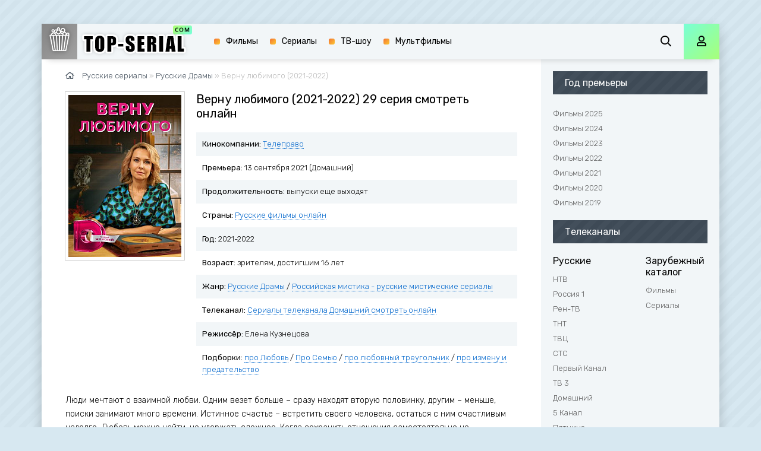

--- FILE ---
content_type: text/html; charset=utf-8
request_url: https://best-serial.online/1597-vernu-ljubimogo-2021/92-seriya.html
body_size: 14301
content:
<!DOCTYPE html>
<html lang="ru" prefix="og: http://ogp.me/ns#
              video: http://ogp.me/ns/video#
              ya: http://webmaster.yandex.ru/vocabularies/">
<head>
    <link rel="stylesheet" href="/engine/classes/min/index.php?&amp;f=/templates/mb-light/playlists/style.css" />
	<meta property="og:site_name" content="{short_title}" /><meta property="og:type" content="video.episode" /><meta property="ya:ovs:episode" content="29 серия" /><meta property="og:title" content="Верну любимого (2021-2022) 29 серия" /><meta property="og:url" content="https://best-serial.online/1597-vernu-ljubimogo-2021.html" /><meta property="og:image" content="https://best-serial.online/uploads/posts/2021-09/1632257740_vernu-ljubimogo.jpg" /><meta property="og:image:type" content="image/jpeg" /><meta property="og:description" content="Сериал Верну любимого (2021-2022) (29 серия) смотреть онлайн бесплатно без регистрации на любых устройствах: на андроид, айфоне, айпаде, любом планшете или смарт тв." /><meta property="ya:ovs:upload_date" content="2022-11-16T20:24:34 03:00" /><meta property="ya:ovs:adult" content="false" /><meta property="ya:ovs:content_id" content="1597" /><meta property="ya:ovs:status" content="published" /><meta property="og:restrictions:age" content="16" /><meta property="ya:ovs:quality" content="HD" /><meta property="ya:ovs:allow_embed" content="false" /><meta property="ya:ovs:genre" content="{genres}" /><meta property="video:tag" content="Русские Драмы / Сериалы смотреть онлайн / Русские фильмы 2021 / Российская мистика - русские мистические сериалы / Сериалы телеканала Домашний смотреть онлайн / про Любовь / про измену и предательство / Про Семью / про любовный треугольник / Русские фильмы онлайн" /><meta property="ya:ovs:languages" content="ru" /><meta property="ya:ovs:views_total" content="487 829" /><meta property="ya:ovs:comments" content="0" /><meta property="ya:ovs:rating" content="{rating_num}" /><meta property="ya:ovs:person" content="" /><meta property="ya:ovs:person:role" content="artist" /><meta property="ya:ovs:poster" content="https://best-serial.online/uploads/posts/2021-09/1632257740_vernu-ljubimogo.jpg" /><meta property="og:video" content="{full-link-embed}" /><meta property="og:video:width" content="720" /><meta property="og:video:height" content="400" /><meta property="video:duration" content="2400" /><meta property="og:locale" content="ru_RU" /><meta property="og:video:type" content="HTML5" /><meta property="ya:ovs:original_name" content="Верну любимого (2021-2022)" />
    <title>Верну любимого (сериал 2021, Домашний) 1-40 серия смотреть онлайн бесплатно на best-serial.online</title>
<meta charset="utf-8">
<meta name="description" content="Люди мечтают о взаимной любви. Одним везет больше – сразу находят вторую половинку, другим – меньше, поиски занимают много времени. Истинное счастье – встретить своего человека, остаться с ним счастливым надолго. Любовь можно найти, но удержать сложнее. Когда сохранить отношения самостоятельно не">
<meta name="keywords" content="верну любимого, сериал, 2021, смотреть, онлайн, бесплатно, все серии, обзор, отзывы, актеры, режиссер, премьера, 2022, новые серии">
<meta name="generator" content="DataLife Engine (https://dle-news.ru)">
<link rel="canonical" href="https://best-serial.online/1597-vernu-ljubimogo-2021/92-seriya.html">
<link rel="search" type="application/opensearchdescription+xml" title="Русские сериалы 2024 года. Смотреть лучшие Российские сериалы онлайн бесплатно на Best-Serial.com/" href="https://best-serial.online/index.php?do=opensearch">
<link rel="preconnect" href="https://best-serial.online/" fetchpriority="high">
<meta property="twitter:title" content="Верну любимого (сериал 2021, Домашний) 1-40 серия смотреть онлайн бесплатно на best-serial.online">
<meta property="twitter:url" content="https://best-serial.online/1597-vernu-ljubimogo-2021/92-seriya.html">
<meta property="twitter:card" content="summary_large_image">
<meta property="twitter:image" content="https://best-serial.online/uploads/posts/2021-09/1632257740_vernu-ljubimogo.jpg">
<meta property="twitter:description" content="Люди мечтают о взаимной любви. Одним везет больше – сразу находят вторую половинку, другим – меньше, поиски занимают много времени. Истинное счастье – встретить своего человека, остаться с ним счастливым надолго. Любовь можно найти, но удержать сложнее. Когда сохранить отношения самостоятельно не">
<meta property="og:type" content="article">
<meta property="og:site_name" content="Русские сериалы 2024 года. Смотреть лучшие Российские сериалы онлайн бесплатно на Best-Serial.com/">
<meta property="og:title" content="Верну любимого (сериал 2021, Домашний) 1-40 серия смотреть онлайн бесплатно на best-serial.online">
<meta property="og:url" content="https://best-serial.online/1597-vernu-ljubimogo-2021/92-seriya.html">
<meta property="og:image" content="https://best-serial.online/uploads/posts/2021-09/1632257740_vernu-ljubimogo.jpg">
<meta property="og:description" content="Люди мечтают о взаимной любви. Одним везет больше – сразу находят вторую половинку, другим – меньше, поиски занимают много времени. Истинное счастье – встретить своего человека, остаться с ним счастливым надолго. Любовь можно найти, но удержать сложнее. Когда сохранить отношения самостоятельно не">
<meta property="og:title" content="Верну любимого (сериал 2021, Домашний) 1-40 серия смотреть онлайн бесплатно на best-serial.online">

<meta name="viewport" content="width=device-width, initial-scale=1.0" />
<link rel="shortcut icon" href="/templates/mb-light/images/favicon.png" />
	
	<meta name="theme-color" content="#111">
<link rel="preload" href="https://fonts.googleapis.com/css?family=Rubik:300,400,500&display=swap&subset=cyrillic" as="style" onload="this.onload=null;this.rel='stylesheet'">
<noscript><link href="https://fonts.googleapis.com/css?family=Rubik:300,400,500&display=swap&subset=cyrillic" rel="stylesheet"></noscript>

    <link rel="stylesheet" href="/templates/mb-light/css/styles.css?v=0.1759229675">
    <link rel="stylesheet" href="/templates/mb-light/css/engine.css?v=0.1759229675">
    <meta name="yandex-verification" content="efca1b53b76a4a17" />
     <meta name="yandex-verification" content="74bd3d89f109f657" />
    <script src="https://cdn.adfinity.pro/code/4875/adfinity.js" async></script>
    <meta name="google-site-verification" content="Y-FsnuKTOfHwaSGdaE7NOfFFgHrvFnclHm0exMO_7Ek" />

 </head>
<body>
  <div id="fb-root"></div>	
    
    <div class="wrap">
	
		<div class="wrap-main wrap-center fx-col">
			
			<div class="content fx-col">
				







              
                <div class="cols fx-row">
				
					<main class="col-left fx-1">
                       
						           
                      
                        </center>   
                        
                       
						
							
						
						
						
						<div class="speedbar nowrap"><span class="far fa-home"></span>
	<a href="https://best-serial.online/">Русские сериалы</a> » <a href="https://best-serial.online/russkaie-drami/">Русские Драмы</a> » Верну любимого (2021-2022)
</div>
						 







































<article class="article full ignore-select" itemscope itemtype="http://schema.org/Movie">
<meta itemprop="image" content="https://best-serial.online/uploads/posts/2021-09/1632257740_vernu-ljubimogo.jpg">
    <meta itemprop="director" content="admin">
	<meta itemprop="dateCreated" content="2022-11-16">
	<meta itemprop="inLanguage" content="ru">
	<div style="display:none;" itemprop="video" itemscope itemtype="http://schema.org/VideoObject">
		<link itemprop="thumbnail" href="https://best-serial.online/uploads/posts/2021-09/1632257740_vernu-ljubimogo.jpg" />
        <img itemprop="contentUrl" src="/uploads/posts/2021-09/1632257740_vernu-ljubimogo.jpg">
		<img itemprop="thumbnailUrl" src="/uploads/posts/2021-09/1632257740_vernu-ljubimogo.jpg" alt="Верну любимого (2021-2022) 29 серия">
		<meta itemprop="description" content="Сериал Верну любимого (2021-2022) (29 серия) смотреть онлайн бесплатно без регистрации на любых устройствах: на андроид, айфоне, айпаде, любом планшете или смарт тв." />
		<meta itemprop="name" content="Верну любимого (2021-2022) 29 серия" />
		<meta itemprop="uploadDate" content="2022-11-16T20:24:34+03:00" />
		<meta itemprop="datePublished" content="2022-11-16T20:24:34+03:00">
		<link itemprop="url" href="https://best-serial.online/1597-vernu-ljubimogo-2021.html" />
		<meta itemprop="isFamilyFriendly" content="true">
		<meta itemprop="playerType" content="HTML5">
		<meta itemprop="duration" content="PT2400S" />
		<meta itemprop="width" content="720">
		<meta itemprop="height" content="380">
		<meta itemprop="videoQuality" content="medium">
	</div>
 
	
		<div class="fleft">
			<div class="fposter img-wide">
				<img data-src="/uploads/mini/190x273/01/1632257740_vernu-ljubimogo.jpg" itemprop="image" alt="Верну любимого (2021-2022)" />
			</div>
		</div>
		<div class="fright">
			<h1 itemprop="name">Верну любимого (2021-2022) 29 серия смотреть онлайн</h1>
			<ul class="flist">

<li><span>Кинокомпании:</span> <a href="https://best-serial.online/xfsearch/company/%D1%82%D0%B5%D0%BB%D0%B5%D0%BF%D1%80%D0%B0%D0%B2%D0%BE/">Телеправо</a></li>               
<li><span>Премьера:</span> 13 сентября 2021 (Домашний)</li>
<li><span>Продолжительность:</span> выпуски еще выходят</li>                
      
      
<li><span>Страны:</span> 
<span itemprop="contributor">
    <a href="https://best-serial.online/russkie-filmy-onlajn/">Русские фильмы онлайн</a>
</span>

              
                </li> <li><span>Год:</span> 2021-2022</li>  
<li><span>Возраст:</span> зрителям, достигшим 16 лет</li>
 
                
     
<li><span>Жанр:</span> 
<span itemprop="genre">
<a href="https://best-serial.online/russkaie-drami/">Русские Драмы</a> /  <a href="https://best-serial.online/rossijskaja-mistika-russkie-misticheskie-serialy/">Российская мистика - русские мистические сериалы</a>
</span>
</li>


                
		
                <li><span>Телеканал:</span> 
                    <a href="https://best-serial.online/serialy-telekanala-domashnij-smotret-onlajn/">Сериалы телеканала Домашний смотреть онлайн</a>

                </li>
                
<li><span>Режиссёр:</span> <span itemprop="director">Елена Кузнецова</span></li>


               

                
               <li><span>Подборки:</span> 
<a href="https://best-serial.online/pro-ljubov/">про Любовь</a> /  <a href="https://best-serial.online/pro-semju/">Про Семью</a> /  <a href="https://best-serial.online/pro-ljubovnyj-treugolnik/">про любовный треугольник</a> /  <a href="https://best-serial.online/pro-izmenu/">про измену и предательство</a>
             
                </li>
                
			</ul>
            <div class='adfinity_block_001'></div>
            
			<div class="fdesc clr full-text clearfix">
            

				<div itemprop="description">
				Люди мечтают о взаимной любви. Одним везет больше – сразу находят вторую половинку, другим – меньше, поиски занимают много времени. Истинное счастье – встретить своего человека, остаться с ним счастливым надолго. Любовь можно найти, но удержать сложнее. Когда сохранить отношения самостоятельно не получается, приходится обращаться к магии. Только чародейные обряды небезопасны, несут за собой непредсказуемый результат. Главная героиня прекрасно чувствует людей, определяет их правдивые желания. Женщина работает с последствиями магического вмешательства. Самое важное – Вера помогает разобраться в отношениях, понять настоящую причину разлада в семье, вывести отношения на новый уровень.
                  
                        </div>
			</div>
		</div>
<!--	</div>-->

	<div class="sect fsubtitle"><h2>Смотреть Верну любимого (2021-2022) онлайн бесплатно все серии</h2></div>
    <div class='adfinity_block_001'></div>
    
		<div class="sect fsubtitle"><p><font color="#FF0000"><font size="4"><b>100% Легально! Видео воспроизводятся в плеерах правообладателей!</b></font></font></p>
            
</div>
 <div class='adfinity_block_011'></div>   
    <span><center></center></span>
   

    
    <center></center>
    
	<div class="sect fplayer tabs-box">
	    <div class="ut-overroll">

		<div class="fctrl fx-row fx-middle">
			<div class="flight">Свет</div>
			<div class="ffav icon-left">
			<span class="js-login"><span class="far fa-heart"></span>В избранное</span>
			
			</div>
			<div class="fcompl icon-left">
				<a href="javascript:AddComplaint('1597', 'news')"><span class="far fa-exclamation-square"></span>Удален плеер?</a>
			</div>
			<div class="tabs-sel fx-1 fx-row">
               <span>Смотреть онлайн</span>
           
			</div>
		</div>
		
     
            
            
            
             
        
       	
            
            <div class="tabs-b">
			



<iframe width="100%" height="400" src="https://odysseus.more.tv/player/1788/1299438?autoplay=false" frameborder="0" allowfullscreen></iframe>




<table class="playlist-episodes">
    <thead>
        <tr align="center">
            <th>№ серии</th>
            
            <th>Смотреть</th>
        </tr>
    </thead>

    <tbody>
        
            <tr align="center">
                <td>120 серия</td>
                
                <td>
                    <a href="https://best-serial.online/1597-vernu-ljubimogo-2021/1-seriya.html" class="playlist-episodes-link">
                        <i class="fa fa-play"></i>
                        
                    </a>
                </td>
            </tr>
        
            <tr align="center">
                <td>119 серия</td>
                
                <td>
                    <a href="https://best-serial.online/1597-vernu-ljubimogo-2021/2-seriya.html" class="playlist-episodes-link">
                        <i class="fa fa-play"></i>
                        
                    </a>
                </td>
            </tr>
        
            <tr align="center">
                <td>118 серия</td>
                
                <td>
                    <a href="https://best-serial.online/1597-vernu-ljubimogo-2021/3-seriya.html" class="playlist-episodes-link">
                        <i class="fa fa-play"></i>
                        
                    </a>
                </td>
            </tr>
        
            <tr align="center">
                <td>117 серия</td>
                
                <td>
                    <a href="https://best-serial.online/1597-vernu-ljubimogo-2021/4-seriya.html" class="playlist-episodes-link">
                        <i class="fa fa-play"></i>
                        
                    </a>
                </td>
            </tr>
        
            <tr align="center">
                <td>116 серия</td>
                
                <td>
                    <a href="https://best-serial.online/1597-vernu-ljubimogo-2021/5-seriya.html" class="playlist-episodes-link">
                        <i class="fa fa-play"></i>
                        
                    </a>
                </td>
            </tr>
        
            <tr align="center">
                <td>115 серия</td>
                
                <td>
                    <a href="https://best-serial.online/1597-vernu-ljubimogo-2021/6-seriya.html" class="playlist-episodes-link">
                        <i class="fa fa-play"></i>
                        
                    </a>
                </td>
            </tr>
        
            <tr align="center">
                <td>114 серия</td>
                
                <td>
                    <a href="https://best-serial.online/1597-vernu-ljubimogo-2021/7-seriya.html" class="playlist-episodes-link">
                        <i class="fa fa-play"></i>
                        
                    </a>
                </td>
            </tr>
        
            <tr align="center">
                <td>113 серия</td>
                
                <td>
                    <a href="https://best-serial.online/1597-vernu-ljubimogo-2021/8-seriya.html" class="playlist-episodes-link">
                        <i class="fa fa-play"></i>
                        
                    </a>
                </td>
            </tr>
        
            <tr align="center">
                <td>112 серия</td>
                
                <td>
                    <a href="https://best-serial.online/1597-vernu-ljubimogo-2021/9-seriya.html" class="playlist-episodes-link">
                        <i class="fa fa-play"></i>
                        
                    </a>
                </td>
            </tr>
        
            <tr align="center">
                <td>111 серия</td>
                
                <td>
                    <a href="https://best-serial.online/1597-vernu-ljubimogo-2021/10-seriya.html" class="playlist-episodes-link">
                        <i class="fa fa-play"></i>
                        
                    </a>
                </td>
            </tr>
        
            <tr align="center">
                <td>110 серия</td>
                
                <td>
                    <a href="https://best-serial.online/1597-vernu-ljubimogo-2021/11-seriya.html" class="playlist-episodes-link">
                        <i class="fa fa-play"></i>
                        
                    </a>
                </td>
            </tr>
        
            <tr align="center">
                <td>109 серия</td>
                
                <td>
                    <a href="https://best-serial.online/1597-vernu-ljubimogo-2021/12-seriya.html" class="playlist-episodes-link">
                        <i class="fa fa-play"></i>
                        
                    </a>
                </td>
            </tr>
        
            <tr align="center">
                <td>108 серия</td>
                
                <td>
                    <a href="https://best-serial.online/1597-vernu-ljubimogo-2021/13-seriya.html" class="playlist-episodes-link">
                        <i class="fa fa-play"></i>
                        
                    </a>
                </td>
            </tr>
        
            <tr align="center">
                <td>107 серия</td>
                
                <td>
                    <a href="https://best-serial.online/1597-vernu-ljubimogo-2021/14-seriya.html" class="playlist-episodes-link">
                        <i class="fa fa-play"></i>
                        
                    </a>
                </td>
            </tr>
        
            <tr align="center">
                <td>106 серия</td>
                
                <td>
                    <a href="https://best-serial.online/1597-vernu-ljubimogo-2021/15-seriya.html" class="playlist-episodes-link">
                        <i class="fa fa-play"></i>
                        
                    </a>
                </td>
            </tr>
        
            <tr align="center">
                <td>105 серия</td>
                
                <td>
                    <a href="https://best-serial.online/1597-vernu-ljubimogo-2021/16-seriya.html" class="playlist-episodes-link">
                        <i class="fa fa-play"></i>
                        
                    </a>
                </td>
            </tr>
        
            <tr align="center">
                <td>104 серия</td>
                
                <td>
                    <a href="https://best-serial.online/1597-vernu-ljubimogo-2021/17-seriya.html" class="playlist-episodes-link">
                        <i class="fa fa-play"></i>
                        
                    </a>
                </td>
            </tr>
        
            <tr align="center">
                <td>103 серия</td>
                
                <td>
                    <a href="https://best-serial.online/1597-vernu-ljubimogo-2021/18-seriya.html" class="playlist-episodes-link">
                        <i class="fa fa-play"></i>
                        
                    </a>
                </td>
            </tr>
        
            <tr align="center">
                <td>102 серия</td>
                
                <td>
                    <a href="https://best-serial.online/1597-vernu-ljubimogo-2021/19-seriya.html" class="playlist-episodes-link">
                        <i class="fa fa-play"></i>
                        
                    </a>
                </td>
            </tr>
        
            <tr align="center">
                <td>101 серия</td>
                
                <td>
                    <a href="https://best-serial.online/1597-vernu-ljubimogo-2021/20-seriya.html" class="playlist-episodes-link">
                        <i class="fa fa-play"></i>
                        
                    </a>
                </td>
            </tr>
        
            <tr align="center">
                <td>100 серия</td>
                
                <td>
                    <a href="https://best-serial.online/1597-vernu-ljubimogo-2021/21-seriya.html" class="playlist-episodes-link">
                        <i class="fa fa-play"></i>
                        
                    </a>
                </td>
            </tr>
        
            <tr align="center">
                <td>99 серия</td>
                
                <td>
                    <a href="https://best-serial.online/1597-vernu-ljubimogo-2021/22-seriya.html" class="playlist-episodes-link">
                        <i class="fa fa-play"></i>
                        
                    </a>
                </td>
            </tr>
        
            <tr align="center">
                <td>98 серия</td>
                
                <td>
                    <a href="https://best-serial.online/1597-vernu-ljubimogo-2021/23-seriya.html" class="playlist-episodes-link">
                        <i class="fa fa-play"></i>
                        
                    </a>
                </td>
            </tr>
        
            <tr align="center">
                <td>97 серия</td>
                
                <td>
                    <a href="https://best-serial.online/1597-vernu-ljubimogo-2021/24-seriya.html" class="playlist-episodes-link">
                        <i class="fa fa-play"></i>
                        
                    </a>
                </td>
            </tr>
        
            <tr align="center">
                <td>96 серия</td>
                
                <td>
                    <a href="https://best-serial.online/1597-vernu-ljubimogo-2021/25-seriya.html" class="playlist-episodes-link">
                        <i class="fa fa-play"></i>
                        
                    </a>
                </td>
            </tr>
        
            <tr align="center">
                <td>95 серия</td>
                
                <td>
                    <a href="https://best-serial.online/1597-vernu-ljubimogo-2021/26-seriya.html" class="playlist-episodes-link">
                        <i class="fa fa-play"></i>
                        
                    </a>
                </td>
            </tr>
        
            <tr align="center">
                <td>94 серия</td>
                
                <td>
                    <a href="https://best-serial.online/1597-vernu-ljubimogo-2021/27-seriya.html" class="playlist-episodes-link">
                        <i class="fa fa-play"></i>
                        
                    </a>
                </td>
            </tr>
        
            <tr align="center">
                <td>93 серия</td>
                
                <td>
                    <a href="https://best-serial.online/1597-vernu-ljubimogo-2021/28-seriya.html" class="playlist-episodes-link">
                        <i class="fa fa-play"></i>
                        
                    </a>
                </td>
            </tr>
        
            <tr align="center">
                <td>92 серия</td>
                
                <td>
                    <a href="https://best-serial.online/1597-vernu-ljubimogo-2021/29-seriya.html" class="playlist-episodes-link">
                        <i class="fa fa-play"></i>
                        
                    </a>
                </td>
            </tr>
        
            <tr align="center">
                <td>91 серия</td>
                
                <td>
                    <a href="https://best-serial.online/1597-vernu-ljubimogo-2021/30-seriya.html" class="playlist-episodes-link">
                        <i class="fa fa-play"></i>
                        
                    </a>
                </td>
            </tr>
        
            <tr align="center">
                <td>90 серия</td>
                
                <td>
                    <a href="https://best-serial.online/1597-vernu-ljubimogo-2021/31-seriya.html" class="playlist-episodes-link">
                        <i class="fa fa-play"></i>
                        
                    </a>
                </td>
            </tr>
        
            <tr align="center">
                <td>89 серия</td>
                
                <td>
                    <a href="https://best-serial.online/1597-vernu-ljubimogo-2021/32-seriya.html" class="playlist-episodes-link">
                        <i class="fa fa-play"></i>
                        
                    </a>
                </td>
            </tr>
        
            <tr align="center">
                <td>88 серия</td>
                
                <td>
                    <a href="https://best-serial.online/1597-vernu-ljubimogo-2021/33-seriya.html" class="playlist-episodes-link">
                        <i class="fa fa-play"></i>
                        
                    </a>
                </td>
            </tr>
        
            <tr align="center">
                <td>87 серия</td>
                
                <td>
                    <a href="https://best-serial.online/1597-vernu-ljubimogo-2021/34-seriya.html" class="playlist-episodes-link">
                        <i class="fa fa-play"></i>
                        
                    </a>
                </td>
            </tr>
        
            <tr align="center">
                <td>86 серия</td>
                
                <td>
                    <a href="https://best-serial.online/1597-vernu-ljubimogo-2021/35-seriya.html" class="playlist-episodes-link">
                        <i class="fa fa-play"></i>
                        
                    </a>
                </td>
            </tr>
        
            <tr align="center">
                <td>85 серия</td>
                
                <td>
                    <a href="https://best-serial.online/1597-vernu-ljubimogo-2021/36-seriya.html" class="playlist-episodes-link">
                        <i class="fa fa-play"></i>
                        
                    </a>
                </td>
            </tr>
        
            <tr align="center">
                <td>84 серия</td>
                
                <td>
                    <a href="https://best-serial.online/1597-vernu-ljubimogo-2021/37-seriya.html" class="playlist-episodes-link">
                        <i class="fa fa-play"></i>
                        
                    </a>
                </td>
            </tr>
        
            <tr align="center">
                <td>83 серия</td>
                
                <td>
                    <a href="https://best-serial.online/1597-vernu-ljubimogo-2021/38-seriya.html" class="playlist-episodes-link">
                        <i class="fa fa-play"></i>
                        
                    </a>
                </td>
            </tr>
        
            <tr align="center">
                <td>82 серия</td>
                
                <td>
                    <a href="https://best-serial.online/1597-vernu-ljubimogo-2021/39-seriya.html" class="playlist-episodes-link">
                        <i class="fa fa-play"></i>
                        
                    </a>
                </td>
            </tr>
        
            <tr align="center">
                <td>81 серия</td>
                
                <td>
                    <a href="https://best-serial.online/1597-vernu-ljubimogo-2021/40-seriya.html" class="playlist-episodes-link">
                        <i class="fa fa-play"></i>
                        
                    </a>
                </td>
            </tr>
        
            <tr align="center">
                <td>80 серия</td>
                
                <td>
                    <a href="https://best-serial.online/1597-vernu-ljubimogo-2021/41-seriya.html" class="playlist-episodes-link">
                        <i class="fa fa-play"></i>
                        
                    </a>
                </td>
            </tr>
        
            <tr align="center">
                <td>79 серия</td>
                
                <td>
                    <a href="https://best-serial.online/1597-vernu-ljubimogo-2021/42-seriya.html" class="playlist-episodes-link">
                        <i class="fa fa-play"></i>
                        
                    </a>
                </td>
            </tr>
        
            <tr align="center">
                <td>78 серия</td>
                
                <td>
                    <a href="https://best-serial.online/1597-vernu-ljubimogo-2021/43-seriya.html" class="playlist-episodes-link">
                        <i class="fa fa-play"></i>
                        
                    </a>
                </td>
            </tr>
        
            <tr align="center">
                <td>77 серия</td>
                
                <td>
                    <a href="https://best-serial.online/1597-vernu-ljubimogo-2021/44-seriya.html" class="playlist-episodes-link">
                        <i class="fa fa-play"></i>
                        
                    </a>
                </td>
            </tr>
        
            <tr align="center">
                <td>76 серия</td>
                
                <td>
                    <a href="https://best-serial.online/1597-vernu-ljubimogo-2021/45-seriya.html" class="playlist-episodes-link">
                        <i class="fa fa-play"></i>
                        
                    </a>
                </td>
            </tr>
        
            <tr align="center">
                <td>75 серия</td>
                
                <td>
                    <a href="https://best-serial.online/1597-vernu-ljubimogo-2021/46-seriya.html" class="playlist-episodes-link">
                        <i class="fa fa-play"></i>
                        
                    </a>
                </td>
            </tr>
        
            <tr align="center">
                <td>74 серия</td>
                
                <td>
                    <a href="https://best-serial.online/1597-vernu-ljubimogo-2021/47-seriya.html" class="playlist-episodes-link">
                        <i class="fa fa-play"></i>
                        
                    </a>
                </td>
            </tr>
        
            <tr align="center">
                <td>73 серия</td>
                
                <td>
                    <a href="https://best-serial.online/1597-vernu-ljubimogo-2021/48-seriya.html" class="playlist-episodes-link">
                        <i class="fa fa-play"></i>
                        
                    </a>
                </td>
            </tr>
        
            <tr align="center">
                <td>72 серия</td>
                
                <td>
                    <a href="https://best-serial.online/1597-vernu-ljubimogo-2021/49-seriya.html" class="playlist-episodes-link">
                        <i class="fa fa-play"></i>
                        
                    </a>
                </td>
            </tr>
        
            <tr align="center">
                <td>71 серия</td>
                
                <td>
                    <a href="https://best-serial.online/1597-vernu-ljubimogo-2021/50-seriya.html" class="playlist-episodes-link">
                        <i class="fa fa-play"></i>
                        
                    </a>
                </td>
            </tr>
        
            <tr align="center">
                <td>70 серия</td>
                
                <td>
                    <a href="https://best-serial.online/1597-vernu-ljubimogo-2021/51-seriya.html" class="playlist-episodes-link">
                        <i class="fa fa-play"></i>
                        
                    </a>
                </td>
            </tr>
        
            <tr align="center">
                <td>69 серия</td>
                
                <td>
                    <a href="https://best-serial.online/1597-vernu-ljubimogo-2021/52-seriya.html" class="playlist-episodes-link">
                        <i class="fa fa-play"></i>
                        
                    </a>
                </td>
            </tr>
        
            <tr align="center">
                <td>68 серия</td>
                
                <td>
                    <a href="https://best-serial.online/1597-vernu-ljubimogo-2021/53-seriya.html" class="playlist-episodes-link">
                        <i class="fa fa-play"></i>
                        
                    </a>
                </td>
            </tr>
        
            <tr align="center">
                <td>67 серия</td>
                
                <td>
                    <a href="https://best-serial.online/1597-vernu-ljubimogo-2021/54-seriya.html" class="playlist-episodes-link">
                        <i class="fa fa-play"></i>
                        
                    </a>
                </td>
            </tr>
        
            <tr align="center">
                <td>66 серия</td>
                
                <td>
                    <a href="https://best-serial.online/1597-vernu-ljubimogo-2021/55-seriya.html" class="playlist-episodes-link">
                        <i class="fa fa-play"></i>
                        
                    </a>
                </td>
            </tr>
        
            <tr align="center">
                <td>65 серия</td>
                
                <td>
                    <a href="https://best-serial.online/1597-vernu-ljubimogo-2021/56-seriya.html" class="playlist-episodes-link">
                        <i class="fa fa-play"></i>
                        
                    </a>
                </td>
            </tr>
        
            <tr align="center">
                <td>64 серия</td>
                
                <td>
                    <a href="https://best-serial.online/1597-vernu-ljubimogo-2021/57-seriya.html" class="playlist-episodes-link">
                        <i class="fa fa-play"></i>
                        
                    </a>
                </td>
            </tr>
        
            <tr align="center">
                <td>63 серия</td>
                
                <td>
                    <a href="https://best-serial.online/1597-vernu-ljubimogo-2021/58-seriya.html" class="playlist-episodes-link">
                        <i class="fa fa-play"></i>
                        
                    </a>
                </td>
            </tr>
        
            <tr align="center">
                <td>62 серия</td>
                
                <td>
                    <a href="https://best-serial.online/1597-vernu-ljubimogo-2021/59-seriya.html" class="playlist-episodes-link">
                        <i class="fa fa-play"></i>
                        
                    </a>
                </td>
            </tr>
        
            <tr align="center">
                <td>60 серия</td>
                
                <td>
                    <a href="https://best-serial.online/1597-vernu-ljubimogo-2021/60-seriya.html" class="playlist-episodes-link">
                        <i class="fa fa-play"></i>
                        
                    </a>
                </td>
            </tr>
        
            <tr align="center">
                <td>61 серия</td>
                
                <td>
                    <a href="https://best-serial.online/1597-vernu-ljubimogo-2021/61-seriya.html" class="playlist-episodes-link">
                        <i class="fa fa-play"></i>
                        
                    </a>
                </td>
            </tr>
        
            <tr align="center">
                <td>59 серия</td>
                
                <td>
                    <a href="https://best-serial.online/1597-vernu-ljubimogo-2021/62-seriya.html" class="playlist-episodes-link">
                        <i class="fa fa-play"></i>
                        
                    </a>
                </td>
            </tr>
        
            <tr align="center">
                <td>58 серия</td>
                
                <td>
                    <a href="https://best-serial.online/1597-vernu-ljubimogo-2021/63-seriya.html" class="playlist-episodes-link">
                        <i class="fa fa-play"></i>
                        
                    </a>
                </td>
            </tr>
        
            <tr align="center">
                <td>57 серия</td>
                
                <td>
                    <a href="https://best-serial.online/1597-vernu-ljubimogo-2021/64-seriya.html" class="playlist-episodes-link">
                        <i class="fa fa-play"></i>
                        
                    </a>
                </td>
            </tr>
        
            <tr align="center">
                <td>56 серия</td>
                
                <td>
                    <a href="https://best-serial.online/1597-vernu-ljubimogo-2021/65-seriya.html" class="playlist-episodes-link">
                        <i class="fa fa-play"></i>
                        
                    </a>
                </td>
            </tr>
        
            <tr align="center">
                <td>55 серия</td>
                
                <td>
                    <a href="https://best-serial.online/1597-vernu-ljubimogo-2021/66-seriya.html" class="playlist-episodes-link">
                        <i class="fa fa-play"></i>
                        
                    </a>
                </td>
            </tr>
        
            <tr align="center">
                <td>54 серия</td>
                
                <td>
                    <a href="https://best-serial.online/1597-vernu-ljubimogo-2021/67-seriya.html" class="playlist-episodes-link">
                        <i class="fa fa-play"></i>
                        
                    </a>
                </td>
            </tr>
        
            <tr align="center">
                <td>53 серия</td>
                
                <td>
                    <a href="https://best-serial.online/1597-vernu-ljubimogo-2021/68-seriya.html" class="playlist-episodes-link">
                        <i class="fa fa-play"></i>
                        
                    </a>
                </td>
            </tr>
        
            <tr align="center">
                <td>52 серия</td>
                
                <td>
                    <a href="https://best-serial.online/1597-vernu-ljubimogo-2021/69-seriya.html" class="playlist-episodes-link">
                        <i class="fa fa-play"></i>
                        
                    </a>
                </td>
            </tr>
        
            <tr align="center">
                <td>51 серия</td>
                
                <td>
                    <a href="https://best-serial.online/1597-vernu-ljubimogo-2021/70-seriya.html" class="playlist-episodes-link">
                        <i class="fa fa-play"></i>
                        
                    </a>
                </td>
            </tr>
        
            <tr align="center">
                <td>50 серия</td>
                
                <td>
                    <a href="https://best-serial.online/1597-vernu-ljubimogo-2021/71-seriya.html" class="playlist-episodes-link">
                        <i class="fa fa-play"></i>
                        
                    </a>
                </td>
            </tr>
        
            <tr align="center">
                <td>49 серия</td>
                
                <td>
                    <a href="https://best-serial.online/1597-vernu-ljubimogo-2021/72-seriya.html" class="playlist-episodes-link">
                        <i class="fa fa-play"></i>
                        
                    </a>
                </td>
            </tr>
        
            <tr align="center">
                <td>48 серия</td>
                
                <td>
                    <a href="https://best-serial.online/1597-vernu-ljubimogo-2021/73-seriya.html" class="playlist-episodes-link">
                        <i class="fa fa-play"></i>
                        
                    </a>
                </td>
            </tr>
        
            <tr align="center">
                <td>47 серия</td>
                
                <td>
                    <a href="https://best-serial.online/1597-vernu-ljubimogo-2021/74-seriya.html" class="playlist-episodes-link">
                        <i class="fa fa-play"></i>
                        
                    </a>
                </td>
            </tr>
        
            <tr align="center">
                <td>46 серия</td>
                
                <td>
                    <a href="https://best-serial.online/1597-vernu-ljubimogo-2021/75-seriya.html" class="playlist-episodes-link">
                        <i class="fa fa-play"></i>
                        
                    </a>
                </td>
            </tr>
        
            <tr align="center">
                <td>45 серия</td>
                
                <td>
                    <a href="https://best-serial.online/1597-vernu-ljubimogo-2021/76-seriya.html" class="playlist-episodes-link">
                        <i class="fa fa-play"></i>
                        
                    </a>
                </td>
            </tr>
        
            <tr align="center">
                <td>44 серия</td>
                
                <td>
                    <a href="https://best-serial.online/1597-vernu-ljubimogo-2021/77-seriya.html" class="playlist-episodes-link">
                        <i class="fa fa-play"></i>
                        
                    </a>
                </td>
            </tr>
        
            <tr align="center">
                <td>43 серия</td>
                
                <td>
                    <a href="https://best-serial.online/1597-vernu-ljubimogo-2021/78-seriya.html" class="playlist-episodes-link">
                        <i class="fa fa-play"></i>
                        
                    </a>
                </td>
            </tr>
        
            <tr align="center">
                <td>42 серия</td>
                
                <td>
                    <a href="https://best-serial.online/1597-vernu-ljubimogo-2021/79-seriya.html" class="playlist-episodes-link">
                        <i class="fa fa-play"></i>
                        
                    </a>
                </td>
            </tr>
        
            <tr align="center">
                <td>41 серия</td>
                
                <td>
                    <a href="https://best-serial.online/1597-vernu-ljubimogo-2021/80-seriya.html" class="playlist-episodes-link">
                        <i class="fa fa-play"></i>
                        
                    </a>
                </td>
            </tr>
        
            <tr align="center">
                <td>40 серия</td>
                
                <td>
                    <a href="https://best-serial.online/1597-vernu-ljubimogo-2021/81-seriya.html" class="playlist-episodes-link">
                        <i class="fa fa-play"></i>
                        
                    </a>
                </td>
            </tr>
        
            <tr align="center">
                <td>39 серия</td>
                
                <td>
                    <a href="https://best-serial.online/1597-vernu-ljubimogo-2021/82-seriya.html" class="playlist-episodes-link">
                        <i class="fa fa-play"></i>
                        
                    </a>
                </td>
            </tr>
        
            <tr align="center">
                <td>38 серия</td>
                
                <td>
                    <a href="https://best-serial.online/1597-vernu-ljubimogo-2021/83-seriya.html" class="playlist-episodes-link">
                        <i class="fa fa-play"></i>
                        
                    </a>
                </td>
            </tr>
        
            <tr align="center">
                <td>37 серия</td>
                
                <td>
                    <a href="https://best-serial.online/1597-vernu-ljubimogo-2021/84-seriya.html" class="playlist-episodes-link">
                        <i class="fa fa-play"></i>
                        
                    </a>
                </td>
            </tr>
        
            <tr align="center">
                <td>36 серия</td>
                
                <td>
                    <a href="https://best-serial.online/1597-vernu-ljubimogo-2021/85-seriya.html" class="playlist-episodes-link">
                        <i class="fa fa-play"></i>
                        
                    </a>
                </td>
            </tr>
        
            <tr align="center">
                <td>35 серия</td>
                
                <td>
                    <a href="https://best-serial.online/1597-vernu-ljubimogo-2021/86-seriya.html" class="playlist-episodes-link">
                        <i class="fa fa-play"></i>
                        
                    </a>
                </td>
            </tr>
        
            <tr align="center">
                <td>34 серия</td>
                
                <td>
                    <a href="https://best-serial.online/1597-vernu-ljubimogo-2021/87-seriya.html" class="playlist-episodes-link">
                        <i class="fa fa-play"></i>
                        
                    </a>
                </td>
            </tr>
        
            <tr align="center">
                <td>33 серия</td>
                
                <td>
                    <a href="https://best-serial.online/1597-vernu-ljubimogo-2021/88-seriya.html" class="playlist-episodes-link">
                        <i class="fa fa-play"></i>
                        
                    </a>
                </td>
            </tr>
        
            <tr align="center">
                <td>32 серия</td>
                
                <td>
                    <a href="https://best-serial.online/1597-vernu-ljubimogo-2021/89-seriya.html" class="playlist-episodes-link">
                        <i class="fa fa-play"></i>
                        
                    </a>
                </td>
            </tr>
        
            <tr align="center">
                <td>31 серия</td>
                
                <td>
                    <a href="https://best-serial.online/1597-vernu-ljubimogo-2021/90-seriya.html" class="playlist-episodes-link">
                        <i class="fa fa-play"></i>
                        
                    </a>
                </td>
            </tr>
        
            <tr align="center">
                <td>30 серия</td>
                
                <td>
                    <a href="https://best-serial.online/1597-vernu-ljubimogo-2021/91-seriya.html" class="playlist-episodes-link">
                        <i class="fa fa-play"></i>
                        
                    </a>
                </td>
            </tr>
        
            <tr align="center">
                <td>29 серия</td>
                
                <td>
                    <a href="https://best-serial.online/1597-vernu-ljubimogo-2021/92-seriya.html" class="playlist-episodes-link">
                        
                        Смотрите сейчас
                    </a>
                </td>
            </tr>
        
            <tr align="center">
                <td>28 серия</td>
                
                <td>
                    <a href="https://best-serial.online/1597-vernu-ljubimogo-2021/93-seriya.html" class="playlist-episodes-link">
                        <i class="fa fa-play"></i>
                        
                    </a>
                </td>
            </tr>
        
            <tr align="center">
                <td>27 серия</td>
                
                <td>
                    <a href="https://best-serial.online/1597-vernu-ljubimogo-2021/94-seriya.html" class="playlist-episodes-link">
                        <i class="fa fa-play"></i>
                        
                    </a>
                </td>
            </tr>
        
            <tr align="center">
                <td>26 серия</td>
                
                <td>
                    <a href="https://best-serial.online/1597-vernu-ljubimogo-2021/95-seriya.html" class="playlist-episodes-link">
                        <i class="fa fa-play"></i>
                        
                    </a>
                </td>
            </tr>
        
            <tr align="center">
                <td>25 серия</td>
                
                <td>
                    <a href="https://best-serial.online/1597-vernu-ljubimogo-2021/96-seriya.html" class="playlist-episodes-link">
                        <i class="fa fa-play"></i>
                        
                    </a>
                </td>
            </tr>
        
            <tr align="center">
                <td>24 серия</td>
                
                <td>
                    <a href="https://best-serial.online/1597-vernu-ljubimogo-2021/97-seriya.html" class="playlist-episodes-link">
                        <i class="fa fa-play"></i>
                        
                    </a>
                </td>
            </tr>
        
            <tr align="center">
                <td>23 серия</td>
                
                <td>
                    <a href="https://best-serial.online/1597-vernu-ljubimogo-2021/98-seriya.html" class="playlist-episodes-link">
                        <i class="fa fa-play"></i>
                        
                    </a>
                </td>
            </tr>
        
            <tr align="center">
                <td>22 серия</td>
                
                <td>
                    <a href="https://best-serial.online/1597-vernu-ljubimogo-2021/99-seriya.html" class="playlist-episodes-link">
                        <i class="fa fa-play"></i>
                        
                    </a>
                </td>
            </tr>
        
            <tr align="center">
                <td>21 серия</td>
                
                <td>
                    <a href="https://best-serial.online/1597-vernu-ljubimogo-2021/100-seriya.html" class="playlist-episodes-link">
                        <i class="fa fa-play"></i>
                        
                    </a>
                </td>
            </tr>
        
            <tr align="center">
                <td>20 серия</td>
                
                <td>
                    <a href="https://best-serial.online/1597-vernu-ljubimogo-2021/101-seriya.html" class="playlist-episodes-link">
                        <i class="fa fa-play"></i>
                        
                    </a>
                </td>
            </tr>
        
            <tr align="center">
                <td>19 серия</td>
                
                <td>
                    <a href="https://best-serial.online/1597-vernu-ljubimogo-2021/102-seriya.html" class="playlist-episodes-link">
                        <i class="fa fa-play"></i>
                        
                    </a>
                </td>
            </tr>
        
            <tr align="center">
                <td>18 серия</td>
                
                <td>
                    <a href="https://best-serial.online/1597-vernu-ljubimogo-2021/103-seriya.html" class="playlist-episodes-link">
                        <i class="fa fa-play"></i>
                        
                    </a>
                </td>
            </tr>
        
            <tr align="center">
                <td>17 серия</td>
                
                <td>
                    <a href="https://best-serial.online/1597-vernu-ljubimogo-2021/104-seriya.html" class="playlist-episodes-link">
                        <i class="fa fa-play"></i>
                        
                    </a>
                </td>
            </tr>
        
            <tr align="center">
                <td>16 серия</td>
                
                <td>
                    <a href="https://best-serial.online/1597-vernu-ljubimogo-2021/105-seriya.html" class="playlist-episodes-link">
                        <i class="fa fa-play"></i>
                        
                    </a>
                </td>
            </tr>
        
            <tr align="center">
                <td>15 серия</td>
                
                <td>
                    <a href="https://best-serial.online/1597-vernu-ljubimogo-2021/106-seriya.html" class="playlist-episodes-link">
                        <i class="fa fa-play"></i>
                        
                    </a>
                </td>
            </tr>
        
            <tr align="center">
                <td>14 серия</td>
                
                <td>
                    <a href="https://best-serial.online/1597-vernu-ljubimogo-2021/107-seriya.html" class="playlist-episodes-link">
                        <i class="fa fa-play"></i>
                        
                    </a>
                </td>
            </tr>
        
            <tr align="center">
                <td>13 серия</td>
                
                <td>
                    <a href="https://best-serial.online/1597-vernu-ljubimogo-2021/108-seriya.html" class="playlist-episodes-link">
                        <i class="fa fa-play"></i>
                        
                    </a>
                </td>
            </tr>
        
            <tr align="center">
                <td>12 серия</td>
                
                <td>
                    <a href="https://best-serial.online/1597-vernu-ljubimogo-2021/109-seriya.html" class="playlist-episodes-link">
                        <i class="fa fa-play"></i>
                        
                    </a>
                </td>
            </tr>
        
            <tr align="center">
                <td>11 серия</td>
                
                <td>
                    <a href="https://best-serial.online/1597-vernu-ljubimogo-2021/110-seriya.html" class="playlist-episodes-link">
                        <i class="fa fa-play"></i>
                        
                    </a>
                </td>
            </tr>
        
            <tr align="center">
                <td>10 серия</td>
                
                <td>
                    <a href="https://best-serial.online/1597-vernu-ljubimogo-2021/111-seriya.html" class="playlist-episodes-link">
                        <i class="fa fa-play"></i>
                        
                    </a>
                </td>
            </tr>
        
            <tr align="center">
                <td>9 серия</td>
                
                <td>
                    <a href="https://best-serial.online/1597-vernu-ljubimogo-2021/112-seriya.html" class="playlist-episodes-link">
                        <i class="fa fa-play"></i>
                        
                    </a>
                </td>
            </tr>
        
            <tr align="center">
                <td>8 серия</td>
                
                <td>
                    <a href="https://best-serial.online/1597-vernu-ljubimogo-2021/113-seriya.html" class="playlist-episodes-link">
                        <i class="fa fa-play"></i>
                        
                    </a>
                </td>
            </tr>
        
            <tr align="center">
                <td>7 серия</td>
                
                <td>
                    <a href="https://best-serial.online/1597-vernu-ljubimogo-2021/114-seriya.html" class="playlist-episodes-link">
                        <i class="fa fa-play"></i>
                        
                    </a>
                </td>
            </tr>
        
            <tr align="center">
                <td>6 серия</td>
                
                <td>
                    <a href="https://best-serial.online/1597-vernu-ljubimogo-2021/115-seriya.html" class="playlist-episodes-link">
                        <i class="fa fa-play"></i>
                        
                    </a>
                </td>
            </tr>
        
            <tr align="center">
                <td>5 серия</td>
                
                <td>
                    <a href="https://best-serial.online/1597-vernu-ljubimogo-2021/116-seriya.html" class="playlist-episodes-link">
                        <i class="fa fa-play"></i>
                        
                    </a>
                </td>
            </tr>
        
            <tr align="center">
                <td>4 серия</td>
                
                <td>
                    <a href="https://best-serial.online/1597-vernu-ljubimogo-2021/117-seriya.html" class="playlist-episodes-link">
                        <i class="fa fa-play"></i>
                        
                    </a>
                </td>
            </tr>
        
            <tr align="center">
                <td>3 серия</td>
                
                <td>
                    <a href="https://best-serial.online/1597-vernu-ljubimogo-2021/118-seriya.html" class="playlist-episodes-link">
                        <i class="fa fa-play"></i>
                        
                    </a>
                </td>
            </tr>
        
            <tr align="center">
                <td>2 серия</td>
                
                <td>
                    <a href="https://best-serial.online/1597-vernu-ljubimogo-2021/119-seriya.html" class="playlist-episodes-link">
                        <i class="fa fa-play"></i>
                        
                    </a>
                </td>
            </tr>
        
            <tr align="center">
                <td>1 серия</td>
                
                <td>
                    <a href="https://best-serial.online/1597-vernu-ljubimogo-2021/120-seriya.html" class="playlist-episodes-link">
                        <i class="fa fa-play"></i>
                        
                    </a>
                </td>
            </tr>
        
    </tbody>
</table> 
		</div>
             
            
       
		<div class='adfinity_block_011'></div>
		<div itemprop="aggregateRating" itemscope itemtype="http://schema.org/AggregateRating">   
        <meta itemprop="worstRating" content="0"/>
		<meta itemprop="bestRating" content="10" />
		<meta itemprop="ratingValue" content="5" />
		<meta itemprop="ratingCount" content="10" />
		</div>          
		<div class="fctrl-btm fx-row fx-middle">
			
			<div class="frate fx-row icon-left">
				<a href="#" onclick="doRate('plus', '1597'); return false;" ><span class="fas fa-thumbs-up"></span>Нравится! <span class="frate-likes"><span data-likes-id="1597">3</span></span></a>
				<a href="#" onclick="doRate('minus', '1597'); return false;" ><span class="fas fa-thumbs-down"></span> <span class="frate-dislikes"><span data-dislikes-id="1597">2</span></span></a>
			</div>
			
			<div class="yx-share">
				<div class="ya-share2" data-services="vkontakte,facebook,odnoklassniki,moimir,twitter" data-counter=""></div>
                
			</div>
		</div>			
	</div>
	</div>		


  
	<!-- END FPLAYER -->
	<div class='adfinity_block_001'></div>
	<div class="sect fsubtext">
	<h3>Смотреть онлайн Верну любимого (2021-2022) на айфоне, айпаде, андроиде бесплатно</h3>
	</div>		
	
  <span><center></center></span>&nbsp;
      &nbsp;
	<div class="sect frels">
		<div class="sect-header fx-row fx-middle">
			<div class="sect-title fx-1">Рекомендуем еще посмотреть:</div>
		</div>
		<div class="sect-content fx-row mb-remove">
			<div class="th-item">
	<a class="th-in fx-col th-hover" href="https://best-serial.online/1342-dom-2-novaja-ljubov-2021.html">
		<div class="th-title fx-last">ДОМ-2. Новая Любовь (2021-2022)</div>
		<div class="th-img img-resp-vert img-fit">
			<img data-src="/uploads/mini/131x197/31/1619689764_dom-2-novaja-ljubov.jpg" alt="ДОМ-2. Новая Любовь (2021-2022)">
			<div class="th-hover-icon fx-row anim"><span class="far fa-play"></span></div>
		</div>
	</a>
</div><div class="th-item">
	<a class="th-in fx-col th-hover" href="https://best-serial.online/1343-dom-2-posle-zakata-2021.html">
		<div class="th-title fx-last">ДОМ-2. После Заката (2021)</div>
		<div class="th-img img-resp-vert img-fit">
			<img data-src="/uploads/mini/131x197/0b/1619691419_dom-2-posle-zakata.jpg" alt="ДОМ-2. После Заката (2021)">
			<div class="th-hover-icon fx-row anim"><span class="far fa-play"></span></div>
		</div>
	</a>
</div><div class="th-item">
	<a class="th-in fx-col th-hover" href="https://best-serial.online/1674-ljubov-bez-tormozov-2021.html">
		<div class="th-title fx-last">Любовь без тормозов (2021)</div>
		<div class="th-img img-resp-vert img-fit">
			<img data-src="/uploads/mini/131x197/cb/1636025935_ljubov-bez-tormozov.jpg" alt="Любовь без тормозов (2021)">
			<div class="th-hover-icon fx-row anim"><span class="far fa-play"></span></div>
		</div>
	</a>
</div><div class="th-item">
	<a class="th-in fx-col th-hover" href="https://best-serial.online/1707-krepostnaja-3-sezon-2021.html">
		<div class="th-title fx-last">Крепостная 3 сезон (2021)</div>
		<div class="th-img img-resp-vert img-fit">
			<img data-src="/uploads/mini/131x197/76/1637315871-1136804383-TOP-SERIAL-.jpg" alt="Крепостная 3 сезон (2021)">
			<div class="th-hover-icon fx-row anim"><span class="far fa-play"></span></div>
		</div>
	</a>
</div><div class="th-item">
	<a class="th-in fx-col th-hover" href="https://best-serial.online/2214-onlajf-2022.html">
		<div class="th-title fx-last">Онлайф (2022)</div>
		<div class="th-img img-resp-vert img-fit">
			<img data-src="/uploads/mini/131x197/01/1668173668-605512503-TOP-SERIAL-.jpg" alt="Онлайф (2022)">
			<div class="th-hover-icon fx-row anim"><span class="far fa-play"></span></div>
		</div>
	</a>
</div>
		</div>
	</div>
	
	<div class="sect fsubtext">
	</div>
	
	<div class="sect fcomms">
		<div class="sect-header fx-row fx-middle">
			<div class="sect-title fx-1">Комментарии (0)</div>
		</div>
		<div class="sect-content" id="full-comms">
			<form  method="post" name="dle-comments-form" id="dle-comments-form" ><!--noindex-->
<div class="add-comms" id="add-comms">
	
	<div class="ac-inputs fx-row">
		<input type="text" maxlength="35" name="name" id="name" placeholder="Ваше имя" />
		<input type="text" maxlength="35" name="mail" id="mail" placeholder="Ваш e-mail (необязательно)" />
	</div>
	
	<div class="ac-textarea"><div class="bb-editor">
<textarea name="comments" id="comments" cols="70" rows="10"></textarea>
</div></div>
			
	
	<div class="ac-protect">
		
		
		
<!--		<div class="form-item clearfix imp">-->
<!--			<label>Введите два слова с картинки:</label>-->
<!--			<div class="form-secur">-->
				<div class="g-recaptcha" data-sitekey="6LciGr4ZAAAAAAcxgQapuU8857gUXk69juXN2Txo" data-theme="dark" data-language="ru"></div><script src="https://www.google.com/recaptcha/api.js?hl=ru" async defer></script>
<!--
			</div>
		</div>
-->
<br/>
		
	</div>
	

	<div class="ac-submit">
		<button name="submit" type="submit">Добавить комментарий</button>
	</div>
	
</div>
<!--/noindex-->
		<input type="hidden" name="subaction" value="addcomment">
		<input type="hidden" name="post_id" id="post_id" value="1597"><input type="hidden" name="user_hash" value="8a3153516b270b6c98bdf2557ae87236b6a1186a"></form>
			
<div id="dle-ajax-comments"></div>

			<!--dlenavigationcomments-->
	</div>
	<div id="vid_vpaut_div" style=" display:inline-block;width:600px;height:320px" vid_vpaut_pl="30719"></div><script type="text/javascript" src="https://videoroll.net/js/vid_vpaut_script.js" async></script>
</article>
						
					</main>
					
					<!-- END COL-LEFT -->
					
					<aside class="col-right fx-last">
						<div class="side-box to-mob">
                            
                       <div class="side-box">
							<div class="side-bt">Год премьеры</div>
                           
<ul class="nav-menu" itemscope itemtype="http://www.schema.org/SiteNavigationElement">
   				 <li itemprop="name"><a itemprop="url" href="/russkie-filmy-2025/">Фильмы 2025</a></li>
                <li itemprop="name"><a itemprop="url" href="/russkie-filmy-2024/">Фильмы 2024</a></li>
				<li itemprop="name"><a itemprop="url" href="/russkie-filmy-2023/">Фильмы 2023</a></li>
                <li itemprop="name"><a itemprop="url" href="/russkie-filmy-2022/">Фильмы 2022</a></li>
                <li itemprop="name"><a itemprop="url" href="/russkie-filmy-2021/">Фильмы 2021</a></li>
                <li itemprop="name"><a itemprop="url" href="/russkie-filmy-2020/">Фильмы 2020</a></li>
                <li itemprop="name"><a itemprop="url" href="/russkie-filmy-2019/">Фильмы 2019</a></li>
                
       
</ul>
						</div><br/>
                            
                            
                            
							<div class="side-bt">Телеканалы</div>
							<div class="side-bc fx-row">
								<div class="nav-col">
									<div class="nav-title">Русские</div>
                                    
<ul class="nav-menu" itemscope itemtype="http://www.schema.org/SiteNavigationElement">
<li itemprop="name"><a itemprop="url" href="/serialy-ntv-smotret-onlajn-telekanal-ntv/">НТВ</a></li>
<li itemprop="name"><a itemprop="url" href="/rossija-1-filmy-i-serialy-smotret-onlajn/">Россия 1</a></li>
<li itemprop="name"><a itemprop="url" href="/telekanal-ren-tv/">Рен-ТВ</a></li> 
<li itemprop="name"><a itemprop="url" href="/tnt/">ТНТ</a></li>     
<li itemprop="name"><a itemprop="url" href="/serialy-tvc-smotret-onlajn-telekanal/">ТВЦ</a></li>
<li itemprop="name"><a itemprop="url" href="/serialy-sts-smotret-onlajn/">СТС</a></li>
<li itemprop="name"><a itemprop="url" href="/serialy-1-kanala-smotret-onlajn-pervyj-kanal/">Первый Канал</a></li>
<li itemprop="name"><a itemprop="url" href="/serialy-tv-3-smotret-onlajn-telekanal/">ТВ 3</a></li>
<li itemprop="name"><a itemprop="url" href="/serialy-telekanala-domashnij-smotret-onlajn/">Домашний</a></li>
<li itemprop="name"><a itemprop="url" href="/serialy-pjatogo-telekanala-smotret-onlajn/">5 Канал</a></li>
<li itemprop="name"><a itemprop="url" href="/telekanal-pjatnica/">Пятница</a></li>
<li itemprop="name"><a itemprop="url" href="/telekanal-u-smotret-onlajn/">Телеканал Ю</a></li>
</ul>
								</div>
								<div class="nav-col">
									<div class="nav-title">Зарубежный каталог</div>
                                    
<ul class="nav-menu" itemscope itemtype="http://www.schema.org/SiteNavigationElement">
<li itemprop="name"><a itemprop="url" href="/films/">Фильмы</a></li>
<li itemprop="name"><a itemprop="url" href="/serials/">Сериалы</a></li>

</ul>
                                    
							</div>
                                
						</div><br/>
                            
                            
						
                            
                       <div class="side-box">
							<div class="side-bt">Жанры</div>
                           
<ul class="nav-menu" itemscope itemtype="http://www.schema.org/SiteNavigationElement">
<li itemprop="name"><a itemprop="url" href="/russkie-melodramy/">Мелодрамы</a></li>
<li itemprop="name"><a itemprop="url" href="/russkaie-drami/">Драмы</a></li>    
<li itemprop="name"><a itemprop="url" href="/russkie-boeviki/">Боевики</a></li>
<li itemprop="name"><a itemprop="url" href="/russkie-voennye-filmy/">Военные</a></li>
<li itemprop="name"><a itemprop="url" href="/russkij-kriminal-rossijskie-kriminalnye-serialy/">Криминал</a></li>
<li itemprop="name"><a itemprop="url" href="/russkie-semejnye-serialy/">Семейные</a></li>
<li itemprop="name"><a itemprop="url" href="/rossijskaja-mistika-russkie-misticheskie-serialy/">Мистика</a></li>
<li itemprop="name"><a itemprop="url" href="/russkie-detektivy-smotret-onlajn/">Детективы</a></li>
<li itemprop="name"><a itemprop="url" href="/russkie-komedii-smotret-onlajn/">Комедии</a></li>
<li itemprop="name"><a itemprop="url" href="/russkie-trillery-smotret-onlajn/">Триллеры</a></li>
<li itemprop="name"><a itemprop="url" href="/russkaja-fantastika/">Фантастика</a></li>
<li itemprop="name"><a itemprop="url" href="/russkij-sport-smotret-onlajn/">Спорт</a></li>
<li itemprop="name"><a itemprop="url" href="/russkaja-biografija-smotret-onlajn/">Биография</a></li>
<li itemprop="name"><a itemprop="url" href="/russkoe-fjentezi-smotret-onlajn/">Фэнтези</a></li>
<li itemprop="name"><a itemprop="url" href="/russkie-yzasiy/">Ужасы</a></li>   
<li itemprop="name"><a itemprop="url" href="/russkaja-istorija-smotret-onlajn/">История</a></li>
<li itemprop="name"><a itemprop="url" href="/russkie-prikljuchenija-smotret-onlajn/">Приключения</a></li>
<li itemprop="name"><a itemprop="url" href="/ekranizacia/">Экранизация</a></li>    
<li itemprop="name"><a itemprop="url" href="/russkie-muzykalnye-filmy-smotret-onlajn/">Музыкальные</a></li>
<li itemprop="name"><a itemprop="url" href="/russkaja-dokumentalistika-smotret-onlajn/">Документальные</a></li>
<li itemprop="name"><a itemprop="url" href="/tv-show-rus/">Шоу</a></li>
</ul>

						</div>
                            
                            
                            
                            <div class="side-box">
							<div class="side-bt">Страны</div>
<ul class="nav-menu" itemscope itemtype="http://www.schema.org/SiteNavigationElement">
<li itemprop="name"><a itemprop="url" href="/russkie-filmy-onlajn/">Русские</a></li>    
<li itemprop="name"><a itemprop="url" href="/ukrainskie-melodramy-smotret-onlajn/">Украинские</a></li>
<li itemprop="name"><a itemprop="url" href="/strany-sng/">Страны СНГ</a></li>
<li itemprop="name"><a itemprop="url" href="/otechestvennye-filmy-smotret-onlajn/">СССР</a></li>

</ul>
						</div>
                            
                        <div class="side-box">
							<div class="side-bt">Подборки</div>
<ul class="nav-menu" itemscope itemtype="http://www.schema.org/SiteNavigationElement">
<li itemprop="name"><a href="/pro-ljubov/">Про Любовь</a></li>
<li itemprop="name"><a href="/pro-nasledstvo/">Про наследство</a></li>
<li itemprop="name"><a href="/pro-mentov-banditov/">Про полицию, бандитов, аферистов</a></li>
<li itemprop="name"><a href="/pro-psihov/">Про психов, маньяков, убийц</a></li>
<li itemprop="name"><a href="/pro-semju/">Про семью и отношения</a></li>
<li itemprop="name"><a href="/pro-ljubovnyj-treugolnik/">Про любовный треугольник</a></li>
<li itemprop="name"><a href="/pro-podrostkov/">Про детей и молодежь</a></li>
<li itemprop="name"><a href="/pro-izmenu/">Про измену и предательство</a></li>
<li itemprop="name"><a href="/pro-business/">Про бизнес и деньги</a></li>
<li itemprop="name"><a href="/pro-vrachei-bolnicy/">Про болезни, врачей и больницы</a>    </li>
<li itemprop="name"><a href="/pro-vojnu/">Про войну</a></li>
<li itemprop="name"><a href="/pro-sovetskoe-vremja/">Про советское время</a></li>
<li itemprop="name"><a href="/pro-drujby/">Про дружбу</a>      </li>                        
</ul>
						</div>
                            
                            
                          
                            
                        <div class="side-box">
							<div class="side-bt">Самое популярное</div>
							<div class="side-bc mb-remove fx-row">
								<a class="top-item fx-row fx-middle" href="https://best-serial.online/877-znaharka-2020.html">
	<div class="top-img img-box img-fit"><img data-src="/uploads/mini/50x50/6b/znaharka.jpg" alt="Знахарка (2020)" /></div>
	<div class="top-title fx-1">Знахарка (2020)</div>
</a><a class="top-item fx-row fx-middle" href="https://best-serial.online/1326-hrustalnyj-2021.html">
	<div class="top-img img-box img-fit"><img data-src="/uploads/mini/50x50/06/1619111996-762042663-TOP-SERIAL-.jpg" alt="Хрустальный (2021)" /></div>
	<div class="top-title fx-1">Хрустальный (2021)</div>
</a><a class="top-item fx-row fx-middle" href="https://best-serial.online/160-poslednui-munustr-20.html">
	<div class="top-img img-box img-fit"><img data-src="/uploads/mini/50x50/05/1584962910-2023310208-TOP-SERIAL-.jpg" alt="Последний министр (2020)" /></div>
	<div class="top-title fx-1">Последний министр (2020)</div>
</a><a class="top-item fx-row fx-middle" href="https://best-serial.online/1597-vernu-ljubimogo-2021.html">
	<div class="top-img img-box img-fit"><img data-src="/uploads/mini/50x50/01/1632257740_vernu-ljubimogo.jpg" alt="Верну любимого (2021-2022)" /></div>
	<div class="top-title fx-1">Верну любимого</div>
</a><a class="top-item fx-row fx-middle" href="https://best-serial.online/2095-kapelnik-2022.html">
	<div class="top-img img-box img-fit"><img data-src="/uploads/mini/50x50/91/5030715_1757486390.jpg" alt="Капельник (2022)" /></div>
	<div class="top-title fx-1">Капельник (2022)</div>
</a><a class="top-item fx-row fx-middle" href="https://best-serial.online/2101-novaja-bitva-jekstrasensov-2022.html">
	<div class="top-img img-box img-fit"><img data-src="/uploads/mini/50x50/0d/1663529492_novaja-bitva-jekstrasensov.jpg" alt="Новая битва экстрасенсов (2022)" /></div>
	<div class="top-title fx-1">Новая битва экстрасенсов</div>
</a>	
							</div>
						</div>
						
						<div class="side-box">
							<div class="side-bt">Новое</div>
							<div class="side-bc mb-remove fx-row">
								<a class="top-item fx-row fx-middle" href="https://best-serial.online/3323-sinichka-5-sezon.html">
	<div class="top-img img-box img-fit"><img data-src="/uploads/mini/50x50/28/sinichka-5.jpg" alt="Синичка 5 сезон" /></div>
	<div class="top-title fx-1">Синичка 5 сезон</div>
</a><a class="top-item fx-row fx-middle" href="https://best-serial.online/3322-rajskij-2021.html">
	<div class="top-img img-box img-fit"><img data-src="/uploads/mini/50x50/1d/4743441_1768222355.jpg" alt="Райский" /></div>
	<div class="top-title fx-1">Райский</div>
</a><a class="top-item fx-row fx-middle" href="https://best-serial.online/3321-limitchicy-2021.html">
	<div class="top-img img-box img-fit"><img data-src="/uploads/mini/50x50/7e/4528871_1768145790.jpg" alt="Лимитчицы (2021)" /></div>
	<div class="top-title fx-1">Лимитчицы (2021)</div>
</a><a class="top-item fx-row fx-middle" href="https://best-serial.online/3320-ukroschenie-svekrovi-3-sezon.html">
	<div class="top-img img-box img-fit"><img data-src="/uploads/mini/50x50/0b/ukroschenie-svekrovi-3.jpg" alt="Укрощение свекрови 3 сезон" /></div>
	<div class="top-title fx-1">Укрощение свекрови 3</div>
</a><a class="top-item fx-row fx-middle" href="https://best-serial.online/528-znahar-2019.html">
	<div class="top-img img-box img-fit"><img data-src="/uploads/mini/50x50/42/1593979076_znahar.jpg" alt="Знахарь (2019)" /></div>
	<div class="top-title fx-1">Знахарь (2019)</div>
</a><a class="top-item fx-row fx-middle" href="https://best-serial.online/3319-nash-specnaz-kaliningrad.html">
	<div class="top-img img-box img-fit"><img data-src="/uploads/mini/50x50/3b/nash-specnaz.jpg" alt="Наш спецназ. Калининград" /></div>
	<div class="top-title fx-1">Наш спецназ. Калининград</div>
</a>	
							</div>
                        </div>
						
                       <div class="side-box">
						
						                    
                       
                         </div>
						
                            <div class="side-box">  
                                
              <div class="side-bt">Мы в Соц. сетях</div>
              <div class="side-bc" itemscope itemtype="http://schema.org/WPSideBar">
<p align="center">
<a itemprop="name" href="https://twitter.com/top_serial_com" target="_blank"><img alt="Русские сериалы на твиттер" height="54" data-src="https://best-serial.com/tw.png" width="54"></a>
<a itemprop="name" href="https://vk.com/topserial_com" target="_blank"><img alt="Русские сериалы вконтакте" height="54" data-src="https://best-serial.com/vk.png" width="54"style="background-color: #100f0f;"></a>

    <a itemprop="name" href="https://ok.ru/profile/579304221655" target="_blank"><img alt="Русские сериалы в одноклассниках" height="54" data-src="https://best-serial.com/ok.png" width="54"></a>
    
</p>
  
              </div>
            </div>     
                       <div class="side-box">
						
					
<center></center>
                       
                         </div>       
						</div>
					</aside>
					
					<!-- END COL-RIGHT -->
					
				</div>
				
				<!-- END COLS -->
				
				
			
			</div>
			<!-- END CONTENT -->
			
			<header class="header anim" id="header" itemscope itemtype="http://schema.org/WPHeader">
                
    <meta itemprop="headline" content="Русские фильмы и сериалы 2024 года. Смотреть лучшие топ Российские сериалы онлайн бесплатно на Best-Serial.com">
    <meta itemprop="description" content="Смотреть российские украинские фильмы и сериалы онлайн, бесплатно и в хорошем качестве HD. Лучшие подборки русских фильмов и сериалов отечественного кино онлайн. Любой Русский и Украинский сериал все серии.">
    <meta itemprop="keywords" content="Русские, российские, украинские, сериалы, фильмы, смотреть, онлайн, бесплатно">
                
				<div class="header-in fx-row fx-middle wrap-center">
					<a href="/" class="logo"><img data-src="/templates/mb-light/images/logo.png" alt="сериалы онлайн"></a>
								<ul class="header-menu fx-row fx-start fx-1 to-mob">

<li><a href="/russkie-filmy-smotret-online/">Фильмы</a></li>
<li><a href="/russkie-serialy-smotret-online/">Сериалы</a></li>
<li><a href="/tv-show-rus/">ТВ-шоу</a></li>
<li><a href="/rossijskie-multfilmy-online/">Мультфильмы</a></li>
				
			</ul>

					<div class="btn-search js-search"><span class="far fa-search"></span></div>
					<div class="btn-login js-login"><span class="far fa-user"></span></div>
					
					<div class="btn-menu hidden"><span class="far fa-bars"></span></div>
				</div>
                
			</header>  
			<!-- END HEADER -->
        
			<footer class="footer fx-row fx-middle" itemscope itemtype="http://schema.org/WPFooter">
                
				<div class="footer-text fx-1">
					<ul class="footer-menu fx-row fx-start">
						<li><a href="/copyrights.html">Правообладателям</a></li>
					</ul>
					<div class="footer-copyright">© best-serial.comm <span itemprop="copyrightYear">2019</span> - 2025. Русские сериалы.</div> 
                 </div>
	
				<div class="footer-counter">	
                    <!-- Yandex.Metrika counter -->
<script type="text/javascript" >
   (function(m,e,t,r,i,k,a){m[i]=m[i]||function(){(m[i].a=m[i].a||[]).push(arguments)};
   m[i].l=1*new Date();
   for (var j = 0; j < document.scripts.length; j++) {if (document.scripts[j].src === r) { return; }}
   k=e.createElement(t),a=e.getElementsByTagName(t)[0],k.async=1,k.src=r,a.parentNode.insertBefore(k,a)})
   (window, document, "script", "https://mc.yandex.ru/metrika/tag.js", "ym");

   ym(99770713, "init", {
        clickmap:true,
        trackLinks:true,
        accurateTrackBounce:true,
        webvisor:true
   });
</script>
<noscript><div><img src="https://mc.yandex.ru/watch/99770713" style="position:absolute; left:-9999px;" alt="" /></div></noscript>
<!-- /Yandex.Metrika counter -->
                                
			</footer>
			<!-- END FOOTER -->
			
	</div>
</div>
		
		<!-- END WRAP-MAIN -->


	<!-- END WRAP -->
	<div class="search-wrap hidden">
		<div class="search-header fx-row fx-middle">
			<div class="search-title title">Поиск</div>
			<div class="search-close"><span class="far fa-times"></span></div>
		</div>
		<form id="quicksearch" method="post">
			<input type="hidden" name="do" value="search" />
			<input type="hidden" name="subaction" value="search" />
			<div class="search-box">
				<input id="story" name="story" placeholder="Поиск по сайту..." type="text" />
				<button type="submit"><span class="far fa-search"></span></button>
			</div>
		</form>
	</div>
	
	<!-- END SEARCH-WRAP -->

	
<!--noindex-->



<div class="login-box not-logged hidden">
	<div class="login-close"><span class="far fa-times"></span></div>
	<form method="post">
		<div class="login-title title">Авторизация</div>
		<div class="login-avatar"><span class="far fa-user"></span></div>
		<div class="login-input"><input type="text" name="login_name" id="login_name" placeholder="Ваш логин"/></div>
		<div class="login-input"><input type="password" name="login_password" id="login_password" placeholder="Ваш пароль" /></div>
		<div class="login-check">
			<label for="login_not_save">
				<input type="checkbox" name="login_not_save" id="login_not_save" value="1"/>
				<span>Запомнить</span>
			</label> 
		</div>
		<div class="login-btn"><button onclick="submit();" type="submit" title="Вход">Войти на сайт</button></div>
		<input name="login" type="hidden" id="login" value="submit" />
		<div class="login-btm fx-row">
			<a href="/?do=register" class="log-register">Регистрация</a>
			<a href="https://best-serial.online/index.php?do=lostpassword">Восстановить пароль</a>
		</div>
		<div class="login-soc-title">Или войти через</div>
		<div class="login-soc-btns">
			
			
			
			
			
			
		</div>
	</form>
</div>

<!--/noindex-->

<script src="/engine/classes/min/index.php?g=general&amp;v=98uce"></script>
<script src="/engine/classes/min/index.php?f=engine/classes/js/jqueryui.js,engine/classes/js/dle_js.js,engine/classes/js/lazyload.js&amp;v=98uce" defer></script>
<script type="application/ld+json">{"@context":"https://schema.org","@graph":[{"@type":"BreadcrumbList","@context":"https://schema.org/","itemListElement":[{"@type":"ListItem","position":1,"item":{"@id":"https://best-serial.online/","name":"Русские сериалы"}},{"@type":"ListItem","position":2,"item":{"@id":"https://best-serial.online/russkaie-drami/","name":"Русские Драмы"}},{"@type":"ListItem","position":3,"item":{"@id":"https://best-serial.online/1597-vernu-ljubimogo-2021/92-seriya.html","name":"Верну любимого (2021-2022)"}}]}]}</script>
<script>
<!--
var dle_root       = '/';
var dle_admin      = '';
var dle_login_hash = '8a3153516b270b6c98bdf2557ae87236b6a1186a';
var dle_group      = 5;
var dle_link_type  = 1;
var dle_skin       = 'mb-light';
var dle_wysiwyg    = '-1';
var quick_wysiwyg  = '0';
var dle_min_search = '2';
var dle_act_lang   = ["Подтвердить", "Отмена", "Вставить", "Отмена", "Сохранить", "Удалить", "Загрузка. Пожалуйста, подождите..."];
var menu_short     = 'Быстрое редактирование';
var menu_full      = 'Полное редактирование';
var menu_profile   = 'Просмотр профиля';
var menu_send      = 'Отправить сообщение';
var menu_uedit     = 'Админцентр';
var dle_info       = 'Информация';
var dle_confirm    = 'Подтверждение';
var dle_prompt     = 'Ввод информации';
var dle_req_field  = ["Заполните поле с именем", "Заполните поле с сообщением", "Заполните поле с темой сообщения"];
var dle_del_agree  = 'Вы действительно хотите удалить? Данное действие невозможно будет отменить';
var dle_spam_agree = 'Вы действительно хотите отметить пользователя как спамера? Это приведёт к удалению всех его комментариев';
var dle_c_title    = 'Отправка жалобы';
var dle_complaint  = 'Укажите текст Вашей жалобы для администрации:';
var dle_mail       = 'Ваш e-mail:';
var dle_big_text   = 'Выделен слишком большой участок текста.';
var dle_orfo_title = 'Укажите комментарий для администрации к найденной ошибке на странице:';
var dle_p_send     = 'Отправить';
var dle_p_send_ok  = 'Уведомление успешно отправлено';
var dle_save_ok    = 'Изменения успешно сохранены. Обновить страницу?';
var dle_reply_title= 'Ответ на комментарий';
var dle_tree_comm  = '0';
var dle_del_news   = 'Удалить статью';
var dle_sub_agree  = 'Вы действительно хотите подписаться на комментарии к данной публикации?';
var dle_unsub_agree  = 'Вы действительно хотите отписаться от комментариев к данной публикации?';
var dle_captcha_type  = '1';
var dle_share_interesting  = ["Поделиться ссылкой на выделенный текст", "Twitter", "Facebook", "Вконтакте", "Прямая ссылка:", "Нажмите правой клавишей мыши и выберите «Копировать ссылку»"];
var DLEPlayerLang     = {prev: 'Предыдущий',next: 'Следующий',play: 'Воспроизвести',pause: 'Пауза',mute: 'Выключить звук', unmute: 'Включить звук', settings: 'Настройки', enterFullscreen: 'На полный экран', exitFullscreen: 'Выключить полноэкранный режим', speed: 'Скорость', normal: 'Обычная', quality: 'Качество', pip: 'Режим PiP'};
var DLEGalleryLang    = {CLOSE: 'Закрыть (Esc)', NEXT: 'Следующее изображение', PREV: 'Предыдущее изображение', ERROR: 'Внимание! Обнаружена ошибка', IMAGE_ERROR: 'Не удалось загрузить изображение', TOGGLE_SLIDESHOW: 'Просмотр слайдшоу',TOGGLE_FULLSCREEN: 'Полноэкранный режим', TOGGLE_THUMBS: 'Включить / Выключить уменьшенные копии', ITERATEZOOM: 'Увеличить / Уменьшить', DOWNLOAD: 'Скачать изображение' };
var DLEGalleryMode    = 0;
var DLELazyMode       = 1;
var allow_dle_delete_news   = false;
var dle_search_delay   = false;
var dle_search_value   = '';
jQuery(function($){
					setTimeout(function() {
						$.get(dle_root + "engine/ajax/controller.php?mod=adminfunction", { 'id': '1597', action: 'newsread', user_hash: dle_login_hash });
					}, 5000);
				$('#dle-comments-form').submit(function() {
					if( $('#comments-image-uploader').data('files') == 'selected' ) {
						$('#comments-image-uploader').plupload('start');
					} else {
						doAddComments();
					}
					return false;
				});
FastSearch();
});
//-->
</script><script>
  (() => {
    const data = {};

    window.addEventListener('message', function(event) {
      if (event.data.action !== 'init' || event.data.mod !== 'cvh') {
        return;
      }
      event.source.postMessage({
        mod: 'cvh',
        action: 'start',
        params: data[event.data.name],
      }, '*');
    });

    document.addEventListener("DOMContentLoaded", function () {
      document.querySelectorAll(".cvh").forEach((item) => {
        const name = "cvh_" + Math.random().toString(36).substring(2, 9);
        const iframe = document.createElement("iframe");
        iframe.src = '/engine/ajax/controller.php?mod=cvh';
        iframe.name = name;
        iframe.width = "100%";
        iframe.height = "100%";
        iframe.frameBorder = "0";
        iframe.allowFullscreen = true;
        item.replaceWith(iframe);
        data[name] = {
          kp: item.dataset.kp,
          imdb: item.dataset.imdb,
          mdl: item.dataset.mdl,
          mali: item.dataset.mali,
          pub_id: item.dataset.pub,
        };
      });
    });
  })();
</script><script>
  (() => {
    fetch('/engine/ajax/controller.php', {
      method: 'POST',
      headers: {
        'Content-Type': 'application/x-www-form-urlencoded',
      },
      body: new URLSearchParams({
        'mod': 'playlistupdate',
        'action': 'update',
        'post_id': '1597',
      }),
    })
      .then(response => response.text())
      .then(data => {
        console.log('Playlist Update', data);
      })
      .catch(error => console.error('Playlist Update', error));  
  })();
</script>
<script type="text/javascript" src="/templates/mb-light/js/libs.js?v=0.1759229676"></script>
    

    

<script type="text/javascript" src="/templates/mb-light/js/share.js?v=0.1759229676"></script>
<script type="text/javascript" src="/templates/mb-light/playlists/player.js?v=0.1759229676"></script>    
    
 <script type="text/javascript">
  (
    () => {
      const script = document.createElement("script");
      script.src = "https://cdn1.moe.video/p/cr.js";
      script.onload = () => {
        addContentRoll({
	width: '100%',
	placement: 12741,
	promo: true,
	advertCount: 50,
	slot: 'page',
	sound: 'onclick',
	fly:{
		mode: 'stick',
		animation: 'fly',
      	        position: 'bottom-left',
                indent:{
			left: 0,
			right: 0,
			top: 0,
			bottom: 0,
                },
		positionMobile: "bottom",
		width: 445,
		closeSecOffset: 10,
           },
	playerLoad: () => { console.info("----Player Loaded") },
	adLoad: () => { console.info("----adLoad") },
	adStart: () => { console.info("----Ad Started") },
	adImp: () => { console.info("----Ad Impression") },
	ad25: () => { console.info("----Ad 25") },
	ad50: () => { console.info("----Ad 50") },
	ad75: () => { console.info("----Ad 75") },
	adCompl: () => { console.info("----Ad Completed") },
	adFinish: () => { console.info("----Ad Finished") },
	adError: () => { console.info("----Ad Error") },
	adEmpty: () => { console.info("----Ad Empty") },
        });
      }
      document.body.append(script);
    }
  )()
</script> 
    
</body>
</html>
<!-- DataLife Engine Copyright SoftNews Media Group (https://dle-news.ru) -->
